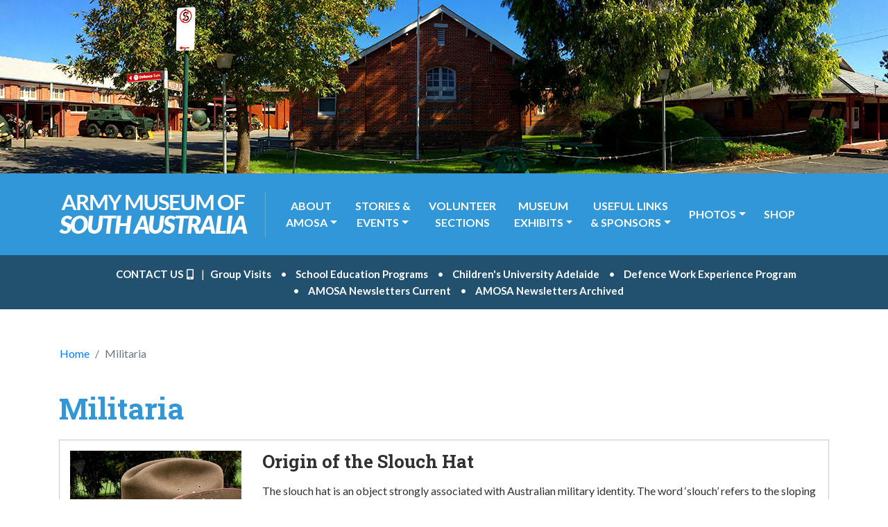

--- FILE ---
content_type: text/html; charset=UTF-8
request_url: https://www.amosa.org.au/stories-and-events/militaria
body_size: 9536
content:
<!DOCTYPE html>
<html lang="en">

<head>
	<meta charset="utf-8">
	<meta http-equiv="X-UA-Compatible" content="IE=edge">
	<meta name="viewport" content="width=device-width, initial-scale=1">
	<title>
		Militaria - Army Museum of South Australia - Anzac Highway, Keswick	</title>
	<meta name="description" content="">
	<meta name="keywords" content="">
	<link rel="icon" href="favicon.ico" type="image/x-icon">
	<link href="https://fonts.googleapis.com/css?family=Lato:400,700|Roboto+Slab:400,700" rel="stylesheet">
	<base href="https://www.amosa.org.au/"/>	<link href="css/bootstrap.min.css+lightbox.css+font-awesome.min.css+style.min.css,qver==1.1.pagespeed.cc.0rpeBbO32y.css" rel="stylesheet"/>
	
	
	
	<!--[if lt IE 9]>
      <script src="https://oss.maxcdn.com/html5shiv/3.7.3/html5shiv.min.js"></script>
      <script src="https://oss.maxcdn.com/respond/1.4.2/respond.min.js"></script>
    <![endif]-->
	<!-- Global site tag (gtag.js) - Google Analytics -->
	<script async src="https://www.googletagmanager.com/gtag/js?id=UA-35618606-46"></script>
	<script>window.dataLayer=window.dataLayer||[];function gtag(){dataLayer.push(arguments);}gtag('js',new Date());gtag('config','UA-35618606-46');</script>

</head>

<body>
	<section class="hero-image top-parallax">
		<div class="parallax-image top-hero parallax">
		</div>
	</section>
	<style>.top-hero{background:url(images/x2018-04-29_171305_Army,P20Museum,P20SA,P20Keswick,P20Panorama,P20v3.jpg.pagespeed.ic.pYGuWIkTBg.webp) center center no-repeat;height:250px;background-position:50% 0}</style>
	<div class="masthead">
		<header>
			<div class="container">
				<nav class="navbar navbar-expand-lg navbar-light bg-light">
					<a class="navbar-brand" href="home"><img src="[data-uri]" alt="Army Museum of South Australia Logo" class="img-responsive"></a>
					<button class="navbar-toggler" type="button" data-toggle="collapse" data-target="#navbarText" aria-controls="navbarText" aria-expanded="false" aria-label="Toggle navigation">
						<span class="navbar-toggler-icon"></span>
					</button>	
  
					<div class="collapse navbar-collapse" id="navbarText">
						<ul class="navbar-nav mr-auto">
							<li class="nav-item dropdown">
								<a class="nav-link dropdown-toggle" href="javascript:void(0)" id="navbarDropdown" role="button" data-toggle="dropdown" aria-haspopup="true" aria-expanded="false">About<br>AMOSA</a>
								<div class="dropdown-menu" aria-labelledby="navbarDropdown">
																			<a class="dropdown-item" href="about-amosa/in-memorium">In Memorium</a>										<a class="dropdown-item" href="about-amosa/our-history">Our History</a>										<a class="dropdown-item" href="about-amosa/membership">Membership</a>										<a class="dropdown-item" href="about-amosa/donations">Donations</a>										<a class="dropdown-item" href="about-amosa/disabled-access">Disabled Access</a>								</div>
							</li>
							<li class="nav-item dropdown">
								<a class="nav-link dropdown-toggle" href="javascript:void(0)" id="navbarDropdown3" role="button" data-toggle="dropdown" aria-haspopup="true" aria-expanded="false">Stories &amp;<br>Events</a>
								<div class="dropdown-menu" aria-labelledby="navbarDropdown3">
																			<a class="dropdown-item" href="stories-and-events/what-s-happening">What's Happening</a>										<a class="dropdown-item" href="stories-and-events/militaria">Militaria</a>										<a class="dropdown-item" href="stories-and-events/stories">Stories</a>								</div>
							</li>
							<li class="nav-item">
								<a class="nav-link" href="about-amosa/volunteer-sections-army-museum-of-south-australia">Volunteer<br>Sections</a>
							</li>
							
							<li class="nav-item dropdown">
								<a class="nav-link dropdown-toggle" href="javascript:void(0)" id="navbarDropdown3" role="button" data-toggle="dropdown" aria-haspopup="true" aria-expanded="false">Museum<br>Exhibits</a>
								<div class="dropdown-menu" aria-labelledby="navbarDropdown3">
																			<a class="dropdown-item" href="museum-exhibits/video-tours">Video Tours</a>										<a class="dropdown-item" href="museum-exhibits/sa-colonial-military">SA Colonial Military</a>										<a class="dropdown-item" href="museum-exhibits/boer-war">Boer War</a>										<a class="dropdown-item" href="museum-exhibits/wwi-exhibits">WWI Exhibits</a>										<a class="dropdown-item" href="museum-exhibits/wwii-exhibits">WWII Exhibits</a>										<a class="dropdown-item" href="museum-exhibits/korea">Korea</a>										<a class="dropdown-item" href="museum-exhibits/vietnam">Vietnam</a>								</div>
							</li>
							<li class="nav-item dropdown">
								<a class="nav-link dropdown-toggle" href="javascript:void(0)" id="navbarDropdown4" role="button" data-toggle="dropdown" aria-haspopup="true" aria-expanded="false">Useful Links<br>&amp; Sponsors</a>
								<div class="dropdown-menu" aria-labelledby="navbarDropdown4">
																			<a class="dropdown-item" href="useful-links-and-supporters/useful-links">Useful Links</a>										<a class="dropdown-item" href="useful-links-and-supporters/robe-to-recovery">Robe to Recovery</a>										<a class="dropdown-item" href="useful-links-and-supporters/amosa-thanks-our-sponsors-and-supporters">AMOSA Thanks our Sponsors and Supporters</a>										<a class="dropdown-item" href="useful-links-and-supporters/"></a>								</div>
							</li>
							<li class="nav-item dropdown">
								<a class="nav-link dropdown-toggle" href="javascript:void(0)" id="navbarDropdown4" role="button" data-toggle="dropdown" aria-haspopup="true" aria-expanded="false">Photos</a>
								<div class="dropdown-menu" aria-labelledby="navbarDropdown4">
																			<a class="dropdown-item" href="photos/external-exhibits">External Exhibits</a>										<a class="dropdown-item" href="photos/group-visits">Group Visits</a>										<a class="dropdown-item" href="photos/volunteer-displays">Volunteer Displays</a>								</div>
							</li>
							<li class="nav-item">
								<a class="nav-link" href="shop">Shop</a>
							</li>
						</ul>
					</div>
				</nav>
			</div>
			<div class="header-info">
				<div class="container">
					<ul class="navlist">
						<a href="contact-amosa">CONTACT US <div class="fa-container"><i class="fas fa-mobile-alt"></i></div></a> | 
												<li><a href="tours-education-and-functions/group-visits">Group Visits</a></li>						<li><a href="tours-education-and-functions/school-education-programs">School Education Programs</a></li>						<li><a href="tours-education-and-functions/children-s-university-adelaide">Children's University Adelaide</a></li>						<li><a href="tours-education-and-functions/defence-work-experience-program">Defence Work Experience Program</a></li>						<li><a href="tours-education-and-functions/amosa-newsletters">AMOSA Newsletters Current</a></li>						<li><a href="tours-education-and-functions/amosa-newsletters-archived">AMOSA Newsletters Archived</a></li>					</ul>
				</div>
			</div>
	</div>
	<div class="header-spacer"></div>
	<div class="translate">
		<div class="translate-close">
			<i class="fa fa-cog" aria-hidden="true"></i> Translate Website
		</div>
		<div class="translate-wrapper">
			<div class="translate-main">
				<div id="google_translate_element"></div>
				<script type="text/javascript">function googleTranslateElementInit(){new google.translate.TranslateElement({pageLanguage:'en'},'google_translate_element');}</script>
				<script type="text/javascript" src="//translate.google.com/translate_a/element.js?cb=googleTranslateElementInit"></script>
			</div>
		</div>
	</div> 
<section class="main-content">
    <div class="container">
		<div class="row">
			<nav aria-label="breadcrumb">
				<ol class="breadcrumb">
					<li class="breadcrumb-item"><a href="home">Home</a></li>
					<li class="breadcrumb-item active" aria-current="page">Militaria</li>
				</ol>
			</nav>
		</div>
        <div class="row">
            <div class="col-md-12">
                <h1>Militaria</h1>
                <p></p>
            </div>
		</div>
			 
			            <div class="row story cat728">
				 
                <div class="col-md-3">
                    <img src="images/x2018-09-17_081312_Australian_slouch_hat.jpg.pagespeed.ic.p79Ohin5z8.webp" class="img-fluid" alt="Slouch hat">
                </div>
				<div class="col-md-9">
                    <h2>Origin of the Slouch Hat</h2>
					<p>The slouch hat is an object strongly associated with Australian military identity.  The word &lsquo;slouch&rsquo; refers to the sloping brim. The...</p>
					 
										<a href="stories-and-events/militaria/origin-of-the-slouch-hat" class="btn-story">Read More</a>
                </div>
				            </div>
			 
			            <div class="row story cat728">
				 
                <div class="col-md-3">
                    <img src="images/x2018-09-19_025143_pugaree.jpg.pagespeed.ic.Jed_E-Ih8t.webp" class="img-fluid" alt="The puggaree">
                </div>
				<div class="col-md-9">
                    <h2>The Puggaree</h2>
					<p>The term &lsquo;puggaree&rsquo; originates from the Hindi word, &lsquo;Pagri,&rsquo; meaning a turban or thin scarf of muslin. Intended for...</p>
					 
										<a href="stories-and-events/militaria/the-puggaree" class="btn-story">Read More</a>
                </div>
				            </div>
			 
			            <div class="row story cat728">
				 
                <div class="col-md-3">
                    <img src="images/x2018-09-19_024127_plume,P20hat.jpg.pagespeed.ic.62xPyQ7XrM.webp" class="img-fluid" alt="Emu plume">
                </div>
				<div class="col-md-9">
                    <h2>The Emu Plume</h2>
					<p>Although one usually associates the Armoured Corps with their famous black berets, slouch hats, when worn by members of this corps, are adorned with...</p>
					 
										<a href="stories-and-events/militaria/the-emu-plume" class="btn-story">Read More</a>
                </div>
				            </div>
			 
			            <div class="row story cat728">
				 
                <div class="col-md-3">
                    <img src="images/2018-09-19_124316_thecatafalqueparty_460x306px.jpg" class="img-fluid" alt="The catafalque party">
                </div>
				<div class="col-md-9">
                    <h2>Catafalque Party</h2>
					<p>A catafalque is a raised structure, supporting a stand, that usually holds a coffin to allow mourners to file past and pay their last respects. A...</p>
					 
										<a href="stories-and-events/militaria/catafalque-party" class="btn-story">Read More</a>
                </div>
				            </div>
			    </div>
</section> <footer>
        <div class="container">
            <div class="row">
				<div class="col-sm-3 footer-nav">
					<ul>
						<li><a href="privacy">Privacy</a></li>
						<li><a href="terms-and-conditions">Terms & Conditions</a></li>
						<li><a href="copyright">Copyright</a></li>
					</ul>
				</div>
                <div class="col-sm-3 footer-info">
					<span class="business-name">
						Army Museum of South Australia
					 </span>
					<span class="business-address">
						Anzac Highway, Keswick 5035<br>
						Keswick Army Barracks<br>
						Gate 4  -  Bus Stop 2<br>
						Anzac Highway, Keswick<br>
						South Australia
					</span>
					<span>Phone:<br>
					(08) 7008 4112</span>
                </div>

                <div class="col-sm-3 business-hours">
					<span>Museum Hours:</span>
          <p>Please&nbsp;visit&nbsp;to see our new exhibits.</p>
<p><strong>Sunday<br/></strong>11 am to 3pm</p>
<p><strong>Monday and Wednesday<br/></strong>11am to 2pm</p>
<p><em>We are closed on Public Holidays</em></p>					
                </div>

                <div class="col-sm-3 social-media">
                    <h3>Follow Us On:</h3>
					 
						<a href="https://twitter.com/amosaf" target="_blank"><img src="[data-uri]" alt="Twitter"></a>
					 
						<a href="https://www.instagram.com/army_museum_sa/?hl=en" target="_blank"><img src="uploads/x2019-05-08_041453_Social,P20Media,P20Instagram,P20Logo,P20Icon,P20Market,P20Quarter,P20Adelaide,P20South,P20Australia.png.pagespeed.ic.INCgTE0eNL.webp" alt="Instagram"></a>
					                    <div class="katron">
                        Website developed by:<a target="_blank" href="https://katron.com.au" title="Katron Creative Website" style="width:auto;">
                        <img src="[data-uri]" class="img-responsive" alt="Katron Creative Logo" style="max-width:209px;">
                        </a>
                    </div>
                </div>
            </div>
        </div>
    </footer>
    <script src="https://ajax.googleapis.com/ajax/libs/jquery/1.12.4/jquery.min.js"></script>
	<script src="https://cdnjs.cloudflare.com/ajax/libs/popper.js/1.12.9/umd/popper.min.js"></script>
    <script src="js/bootstrap.min.js.pagespeed.jm.jaSXM20u9g.js"></script>
	<script src="js/fontawesome-all.min.js.pagespeed.jm.pRPppo8odQ.js"></script> 
	<script src="js/jquery.validate.min.js+lightbox.js+script.js.pagespeed.jc.FUZjE-09QA.js"></script><script>eval(mod_pagespeed_iwWxuEk8wU);</script>
	<script>eval(mod_pagespeed_DPOer$UYDh);</script>
	<script>eval(mod_pagespeed_SrZ0Yqg7MZ);</script>

	
</body>

</html>